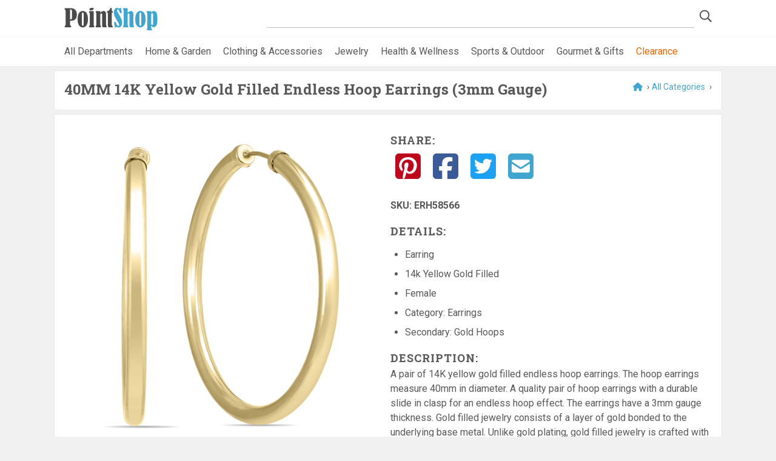

--- FILE ---
content_type: text/html; charset=utf-8
request_url: https://www.pointshop.com/PS_Mall_2020/Product/productname/1922
body_size: 12078
content:
<!DOCTYPE html>
<html  >
<head id="head"><script type="text/javascript">try { document.__defineGetter__("referrer",function(){return "";}); } catch (exception) {try {Object.defineProperties(document, {referrer:   { get: function() { return ""; } } } );} catch (exception) {} } </script><title>
	PS Mall - Product
</title><meta charset="UTF-8" /> 
<meta name="keywords" content="PointShop online shopping mall, local merchant directory, find local merchants and retailers" /> 
<meta http-equiv="x-ua-compatible" content="ie=edge">
<meta name="viewport" content="width=device-width, initial-scale=1">
<meta name="web_author" content="WTE Solutions: Agile1 - AS10_Production_PointShopClone">
<meta name="yandex-verification" content="cd07bd7829b5d009" />
		
<link rel="dns-prefetch" href="//fonts.googleapis.com">
<link rel="stylesheet" href="/App_Themes/Mall2019/assets/css/dev.min.css" type="text/css" media="all">

<link href="https://fonts.googleapis.com/css2?family=Roboto+Slab:wght@100;400;700&family=Roboto:ital,wght@0,400;0,700;1,400&display=swap" rel="stylesheet">
		
<script data-search-pseudo-elements src="https://kit.fontawesome.com/ecc92a4d73.js" crossorigin="anonymous"></script>
<script
  src="https://code.jquery.com/jquery-2.2.4.min.js"
  integrity="sha256-BbhdlvQf/xTY9gja0Dq3HiwQF8LaCRTXxZKRutelT44="
  crossorigin="anonymous"></script>

<script data-ad-client="ca-pub-8598238702116812" async src="https://pagead2.googlesyndication.com/pagead/js/adsbygoogle.js"></script>

<link rel="apple-touch-icon" sizes="180x180" href="/App_Themes/Mall2019/assets/fav/apple-touch-icon.png">
<link rel="icon" type="image/png" sizes="32x32" href="/App_Themes/Mall2019/assets/fav/favicon-32x32.png">
<link rel="icon" type="image/png" sizes="16x16" href="/App_Themes/Mall2019/assets/fav/favicon-16x16.png">
<link rel="mask-icon" href="/App_Themes/Mall2019/assets/fav/safari-pinned-tab.svg" color="#b6ce35">
<link rel="shortcut icon" href="/App_Themes/Mall2019/assets/fav/favicon.ico">
<meta name="msapplication-TileColor" content="#ffffff">
<meta name="msapplication-config" content="/App_Themes/Mall2019/assets/fav/browserconfig.xml">
<meta name="theme-color" content="#ffffff">

<!-- Global site tag (gtag.js) - Google Analytics -->
<script async src="https://www.googletagmanager.com/gtag/js?id=UA-448538-7"></script>
<script>
  window.dataLayer = window.dataLayer || [];
  function gtag(){dataLayer.push(arguments);}
  gtag('js', new Date());

  gtag('config', 'UA-448538-7');
</script>
<link rel="stylesheet" href="//code.jquery.com/ui/1.13.1/themes/base/jquery-ui.css">
<!--<link rel="stylesheet" href="/resources/demos/style.css">-->
<script src="https://code.jquery.com/jquery-3.6.0.js"></script>
<script src="https://code.jquery.com/ui/1.13.1/jquery-ui.js"></script> 
<script type='text/javascript'>
  var googletag = googletag || {};
  googletag.cmd = googletag.cmd || [];
  (function() {
    var gads = document.createElement('script');
    gads.async = true;
    gads.type = 'text/javascript';
    var useSSL = 'https:' == document.location.protocol;
    gads.src = (useSSL ? 'https:' : 'http:') +
      '//www.googletagservices.com/tag/js/gpt.js';
    var node = document.getElementsByTagName('script')[0];
    node.parentNode.insertBefore(gads, node);
  })();
</script>

<script type='text/javascript'>
  googletag.cmd.push(function() {
    googletag.defineSlot('/50858042/PointShop_Merchants', [[120, 90], [120, 240], [180, 150], [120, 60], [120, 600], [200, 200], [250, 250], [125, 125]], 'div-gpt-ad-1439690249526-0').addService(googletag.pubads());
    googletag.pubads().enableSingleRequest();
    googletag.enableServices();
  });
</script>
<script type="text/javascript">
	//<![CDATA[
$('#form').submit(function(evt) {
    evt.preventDefault();
    return false;
 });
//]]>
</script></head>
<body class="LTR Chrome ENUS ContentBody" >
    
    <form method="post" action="/PS_Mall_2020/Product/productname/1922" id="form">
<div class="aspNetHidden">
<input type="hidden" name="__CMSCsrfToken" id="__CMSCsrfToken" value="OjsRk1fVfFmUi/Op+WTjaSgANoJPnsJbYXlTN8M2W1QLXvZ69ZQXIbUZmUf6y6Px9fqwe6iK/v8VoNoOvtRuxH9lEfeFoNVCGNoiuBDjxSo=" />
<input type="hidden" name="__EVENTTARGET" id="__EVENTTARGET" value="" />
<input type="hidden" name="__EVENTARGUMENT" id="__EVENTARGUMENT" value="" />

</div>

<script type="text/javascript">
//<![CDATA[
var theForm = document.forms['form'];
if (!theForm) {
    theForm = document.form;
}
function __doPostBack(eventTarget, eventArgument) {
    if (!theForm.onsubmit || (theForm.onsubmit() != false)) {
        theForm.__EVENTTARGET.value = eventTarget;
        theForm.__EVENTARGUMENT.value = eventArgument;
        theForm.submit();
    }
}
//]]>
</script>


<script src="/WebResource.axd?d=pynGkmcFUV13He1Qd6_TZHI2NqY1v1Hw51W6PMk8x7QeLtuuf_tCi4CvEp8Lnpbss3WdRqT4XS6_eO04-PlL8Q2&amp;t=638901392248157332" type="text/javascript"></script>

<input type="hidden" name="lng" id="lng" value="en-US" />
<script type="text/javascript">
	//<![CDATA[

function PM_Postback(param) { if (window.top.HideScreenLockWarningAndSync) { window.top.HideScreenLockWarningAndSync(1080); } if(window.CMSContentManager) { CMSContentManager.allowSubmit = true; }; __doPostBack('m$am',param); }
function PM_Callback(param, callback, ctx) { if (window.top.HideScreenLockWarningAndSync) { window.top.HideScreenLockWarningAndSync(1080); }if (window.CMSContentManager) { CMSContentManager.storeContentChangedStatus(); };WebForm_DoCallback('m$am',param,callback,ctx,null,true); }
//]]>
</script>
<script src="/ScriptResource.axd?d=NJmAwtEo3Ipnlaxl6CMhvuIAAZ_O8kMAupAp5IBbb0bR7cHzMKsiStLDwCXuWkZnkdbTfna0NHwEor15wcqnnQ5930-tSsN47-vlLoghq4XGeIAok2nWfaki_K_Gz6rUC5qQf61nbleNtP1j_2mOpeU0devmlRkrJBrMnOGCakI1&amp;t=5c0e0825" type="text/javascript"></script>
<script src="/ScriptResource.axd?d=dwY9oWetJoJoVpgL6Zq8OHbOeH2V4CD0XTMLneTlGII1vDatYuPF2tbCcxN1CqpH3tb3eDFeG8sD47hpNuI5Xl1oyTEL4QwlYxxHJvalxf6JaIPCpfJUkiH0_SIwgpmj2ulzgtwty0qqm6oQ4YCzPNZDdSABTX8zTyl8dqdMOGE1&amp;t=5c0e0825" type="text/javascript"></script>
<script type="text/javascript">
	//<![CDATA[

var CMS = CMS || {};
CMS.Application = {
  "language": "en",
  "imagesUrl": "/CMSPages/GetResource.ashx?image=%5bImages.zip%5d%2f",
  "isDebuggingEnabled": false,
  "applicationUrl": "/",
  "isDialog": false,
  "isRTL": "false"
};

//]]>
</script>
<div class="aspNetHidden">

	<input type="hidden" name="__VIEWSTATEGENERATOR" id="__VIEWSTATEGENERATOR" value="A5343185" />
	<input type="hidden" name="__SCROLLPOSITIONX" id="__SCROLLPOSITIONX" value="0" />
	<input type="hidden" name="__SCROLLPOSITIONY" id="__SCROLLPOSITIONY" value="0" />
</div>
    <script type="text/javascript">
//<![CDATA[
Sys.WebForms.PageRequestManager._initialize('manScript', 'form', ['tctxM',''], [], [], 90, '');
//]]>
</script>

    <div id="ctxM">

</div>
    
<header>
	<div class="container head-grid">
		<div><div id="p_lt_ctl00_SmartSearchBox_pnlSearch" class="searchBox" onkeypress="javascript:return WebForm_FireDefaultButton(event, &#39;p_lt_ctl00_SmartSearchBox_btnImageButton&#39;)">
	
    <label for="p_lt_ctl00_SmartSearchBox_txtWord" id="p_lt_ctl00_SmartSearchBox_lblSearch" style="display:none;">Search for:</label>
    <input name="p$lt$ctl00$SmartSearchBox$txtWord" type="text" maxlength="1000" id="p_lt_ctl00_SmartSearchBox_txtWord" class="form-control" />
    
    <input type="image" name="p$lt$ctl00$SmartSearchBox$btnImageButton" id="p_lt_ctl00_SmartSearchBox_btnImageButton" class="icon-only" src="/app_themes/mall2019/assets/img/search-icon.png" alt="Search" />
    <div id="p_lt_ctl00_SmartSearchBox_pnlPredictiveResultsHolder" class="predictiveSearchHolder">

	</div>

</div>
</div>
		<div><a href="/">
  <img src="/App_Themes/Mall2019/assets/img/PointShop-logo.png" 
  alt="Pointshop.com" 
  srcset="/App_Themes/Mall2019/assets/img/PointShop-logo@2x.png 2x" />
</a></div>
	</div>
	
	<nav class="nav-cats">
    	<div class="nav-wrapper">
        	<ul class="cats-ul"><li><a href="/categories">All Departments</a></li>
<li><a href="/category/Home-and-Garden/20000">Home &amp; Garden</a></li>
<li><a href="/category/Clothing-and-Accessories/20001">Clothing &amp; Accessories</a></li>
<li><a href="/category/Jewelry/20002">Jewelry</a></li>
<li><a href="/category/Health-and-Wellness/20009">Health &amp; Wellness</a></li>
<li><a href="/category/Outdoor/20005">Sports &amp; Outdoor</a></li>
<li><a href="/category/Gourmet/20003">Gourmet &amp; Gifts</a></li>
<li><a class="nav-accent" href="/clearance">Clearance</a></li>
<!--<li><a href="/categories/sale"><i class="fas fa-tags brand-1"></i> Sale</a></li>--></ul>
		</div>
	</nav>
</header>

<div class="stretch">
	<div class="cnt container">
      

<div class="white-shadow m-b-s"><div class="bread-crumbs" style="float:right">
<a href="/"><i class="fas fa-home"></i></a> &rsaquo;<a id='allCatRef' href='/categories' >All Categories</a>
 ›
 

<script>
    // Due to the spacing in primary and secondary cat there are spaces. so lets fix that
    var primaryCathref = document.getElementById('primaryCathref');
    var primValue = document.getElementById('primaryCathref').getAttribute('value').replaceAll(' ', '-');   
    var categoryUrl = '/Category/';

    if (primValue != undefined) {
        primaryCathref.setAttribute('href', categoryUrl + primValue);
    }
</script>
</div><h1 id="prodName">
  40MM 14K Yellow Gold Filled Endless Hoop Earrings (3mm Gauge)
</h1>

</div>
<div class="white-shadow">
  <div itemtype="http://schema.org/Product" class="grid-prod"> 
	<div>
		<div class="grid-prod_img">
              <img alt="prod-image" src="https://d1sup8hnufm470.cloudfront.net/productimages/zoomimages/ERH58566.jpg" itemprop="image">
          <br>			
		</div>
      
		<div class="grid-prod_prices">
		    <span itemprop="offers" itemscope itemtype="http://schema.org/Offer"></span>
		    <span itemprop="priceCurrency" content="USD"></span>
		    <span itemprop="price" content="229"></span> 
		    <span itemprop="price" content="189"></span>
            <span id="retailPrice" class="grid-prod_prices">$229.00</span>
            <span id="retailPrice_reg" class="grid-prod_prices_reg">$229.00</span>
            <span id="retailPrice_sale" class="grid-prod_prices_sale">$189.00</span>
		</div>
		<div class="grid-prod_button">
            <img alt="Szul" src="/merchant-logos/Szul.gif" /><br>
			<a class="btn btn-border btn-brand-2 btn-large" 
			   href="https://click.linksynergy.com/link?id=xblfV*FpZ9Y&offerid=478635.195797&type=15&murl=http%3A%2F%2Fwww.szul.com%2F40mm-14k-yellow-gold-filled-endless-hoop-earrings-%283mm-gauge%29%2Fp_195797" target="_blank" style="text-transform:uppercase">
			   Visit Store <i class="fas fa-chevron-circle-right"></i>
			</a>
           <br><a id="merchantUrl" style="color: #40A6D0;text-decoration: none;" href="/Store/Szul/1617">See more products from Szul</a>
           
		</div>
	</div>
	
	<div class="grid-prod_detail" id="detail">
		<div class="social-icons">
			<h4>Share:</h4>
			<a href="https://www.pinterest.com/pin/create/button?url=https://www.pointshop.com/PS_Mall_2020/Product/1922&media=" target="_blank"><i class="fab fa-pinterest-square"></i></a>
			<a href="https://www.facebook.com/sharer.php?u=https://www.pointshop.com/PS_Mall_2020/Product/1922" target="_blank"><i class="fab fa-facebook-square"></i></a>
			<a href="https://twitter.com/intent/tweet?url=https://www.pointshop.com/PS_Mall_2020/Product/1922&text=A pair of 14K yellow gold filled endless hoop earrings. The hoop earrings measure 40mm in diameter. A quality pair of hoop earrings with a durable slide in clasp for an endless hoop effect. The earrings have a 3mm gauge thickness. Gold filled jewelry consists of a layer of gold bonded to the underlying base metal. Unlike gold plating, gold filled jewelry is crafted with gold that constitutes at least 5% of the total item weight and will not fade or tarnish like plated jewelry often can. It can withstand heat and water over time. These gold filled hoop earrings are great quality and perfect for everyday wear." target="_blank"><i class="fab fa-twitter-square"></i></a>
			<a href="mailto:%7Bemail_address%7D?body=%20https://www.pointshop.com/PS_Mall_2020/Product/1922" target="_blank"><i class="fas fa-envelope-square"></i></a>
		</div>
		<input id="merchantValue" type="hidden" value="Szul"/>
      <input type="hidden" class="reworkStoreUrl" id="psStoreID" value="1617" />
      <input type="hidden" id="psStoreName" value="Szul" />
       <input id="merchantID" type="hidden" value="1617"/>
		<ul style="font-weight: bold;" class="plain"> 
      <!--<li>Sold By: <a id="merchantUrl" style="color: #40A6D0;text-decoration: none;" href="/Store/Szul/1617">Szul</a></li>-->
             
            <li>SKU: <span style='text-decoration: none;'  itemprop="sku">ERH58566</span></li>

		</ul>
		
		<div class="grid-prod_detail_details">
			<h4>Details:</h4>
			&nbsp
			<ul class="">                
	    		<li>Earring</li>
				 
				<li>14k Yellow Gold Filled</li>
				 
				<li>Female</li>
                 
                <li>Category: Earrings</li>
                <li>Secondary: Gold Hoops</li>
             </ul>
          
          <p>
           <h4>Description:</h4>A pair of 14K yellow gold filled endless hoop earrings. The hoop earrings measure 40mm in diameter. A quality pair of hoop earrings with a durable slide in clasp for an endless hoop effect. The earrings have a 3mm gauge thickness. Gold filled jewelry consists of a layer of gold bonded to the underlying base metal. Unlike gold plating, gold filled jewelry is crafted with gold that constitutes at least 5% of the total item weight and will not fade or tarnish like plated jewelry often can. It can withstand heat and water over time. These gold filled hoop earrings are great quality and perfect for everyday wear.      
          </p>
		</div>
	</div>
</div>
<input type="hidden" id="brandName" value=""/>
<input type="hidden" id="brandID" value=""/>
<meta property="og:title" content="40MM 14K Yellow Gold Filled Endless Hoop Earrings (3mm Gauge)">
<meta property="og:type" content="product">
<meta property="og:image" content="https://d1sup8hnufm470.cloudfront.net/productimages/zoomimages/ERH58566.jpg">
<meta property="og:site_name" content="PointShop Mall">
<meta property="og:url" content="https://www.pointshop.com/PS_Mall_2020/Product/1922">
<meta property="og:description" content="A pair of 14K yellow gold filled endless hoop earrings. The hoop earrings measure 40mm in diameter. A quality pair of hoop earrings with a durable slide in clasp for an endless hoop effect. The earrings have a 3mm gauge thickness. Gold filled jewelry consists of a layer of gold bonded to the underlying base metal. Unlike gold plating, gold filled jewelry is crafted with gold that constitutes at least 5% of the total item weight and will not fade or tarnish like plated jewelry often can. It can withstand heat and water over time. These gold filled hoop earrings are great quality and perfect for everyday wear.">
<meta property="og:price:amount" content="189">
<meta property="og:price:currency" content="USD">
<img src='https://ad.linksynergy.com/fs-bin/show?id=xblfV*FpZ9Y&bids=478635.195797&type=15&subid=0' alt='LinkShare' height='1px' width='1px'>

<script>
   var retailPrice = document.getElementById('retailPrice');
  var retailPrice_reg = document.getElementById('retailPrice_reg'); // crossed out
  var retailPrice_sale = document.getElementById('retailPrice_sale');
 
  if (retailPrice_reg.innerText === retailPrice_sale.innerText) {
      retailPrice_sale.innerText = "";
      retailPrice_reg.innerText = "";
  } else if (retailPrice_sale.innerText == "") {
      retailPrice_reg.innerText = "";
  } else if (retailPrice_reg != "" && retailPrice_sale != "") {
    retailPrice.innerText = "";
  }
  // Replace url for merchant
if (document.getElementById('merchantUrl').href != null) {
    document.getElementById('merchantUrl').href = 'https://www.pointshop.com/Store/' + document.getElementById('psStoreName').value.replaceAll(' ', '-').replaceAll('.', '').replaceAll('&', 'and') + '/' + document.getElementById('psStoreID').value;
}

if (document.getElementById('brandLink').href != null) {
    document.getElementById('brandLink').href = 'https://www.pointshop.com/Brand/' + document.getElementById('brandName').value.replaceAll(' ', '-').replaceAll('.', '').replaceAll('&', 'and') + '/' + document.getElementById('brandID').value;
}

</script>


  
 <script>
   document.title = "40MM 14K Yellow Gold Filled Endless Hoop Earrings (3mm Gauge)";
   document.description = "A pair of 14K yellow gold filled endless hoop earrings. The hoop earrings measure 40mm in diameter. A quality pair of hoop earrings with a durable slide in clasp for an endless hoop effect. The earrings have a 3mm gauge thickness. Gold filled jewelry consists of a layer of gold bonded to the underlying base metal. Unlike gold plating, gold filled jewelry is crafted with gold that constitutes at least 5% of the total item weight and will not fade or tarnish like plated jewelry often can. It can withstand heat and water over time. These gold filled hoop earrings are great quality and perfect for everyday wear.";
</script>
<!-- PS_Product -->
<ins class="adsbygoogle"
     style="display:block"
     data-ad-client="ca-pub-8598238702116812"
     data-ad-slot="9156869365"
     data-ad-format="auto"
     data-full-width-responsive="true"></ins>
<script>
     (adsbygoogle = window.adsbygoogle || []).push({});
</script>
</div>

<script type="text/javascript">
    var headerText = document.getElementsByClassName('white-shadow m-b-s');

    // Not able to assign Id's to all the pages, so lets loop through and find the text to assign the page tab title
    for (var i=0;i < headerText.length;i++) {
        for (var j=0; j < headerText[i].children.length; j++) {
            if (headerText[i].children[j].tagName === "H1") {
                if (headerText[i].children[j].innerText != "") {
                    document.title = headerText[i].children[j].innerText
                }
            }
        }
    }

</script>
    </div> <!-- end cnt -->
	
	<footer>
		<div class="foot1">
			<div class="container"><h2>Join PointShop for Special Offers from our Merchants</h2>
<a class="btn btn-border white ajax cboxElement" href="/App_Themes/mall2019/newsletter-signup.htm">REGISTER<span> for the NEWSLETTER</span></a>



</div>
		</div>
		
		<div class="foot2">
			<div class="container">
				<div class="grid-foot-2">
					<div><h4>Features</h4>

<ul>
	<li><a href="/Features/Store-Directory">Store Directory</a></li>
	<li><a href="/categories">Stores by Category</a></li>
	<li><a href="/Features/Services-Directory">Services Directory</a></li>
	<li><a href="/Features/Brand-Directory">Brand Directory</a></li>
	<!-- <li><a href="/Deals2">Deals</a></li> -->
	<li><a href="/Features/Buying-Guides">Buying Guides</a></li>
</ul>




</div>
					<div><h4>Stores &amp; Brands</h4>

<ul>
	<li><a href="http://click.linksynergy.com/fs-bin/click?id=xblfV*FpZ9Y&amp;offerid=98462&amp;type=3&amp;subid=0" target="_blank">Buckle</a></li>
	<li><a href="http://www.fblinen.com/" target="_blank">F&amp;B Specialty Linens</a></li>
	<li><a href="http://www.ladygolf.com/" target="_blank">Lady Golf</a></li>
	<li><a href="/Features/Brand-Directory">See All Brands </a></li>
	<li><a href="/Features/Store-Directory">See All Stores </a></li>
</ul>




</div>
					<div><h4>About</h4>

<ul>
	<li><a href="/About/About-PointShop">About PointShop</a></li>
	<li><a href="/About/Sell-Your-Products">Sell Your Products / Advertising</a></li>
	<li><a href="/About/Shopping-with-Us">Shopping with Us</a></li>
	<li><a href="/About/FAQs">FAQs</a></li>
	<li><a href="/About/Contact-Us">Contact Us</a></li>
	<li><a href="/About/Feedback">Feedback</a></li>
</ul>




 <div class="social-icons">
<a href="https://www.facebook.com/PointShopMall" target="_blank" class="branded">
    <i title="Find us on Facebook" class="fab fa-facebook-square"></i>
</a><a href="https://www.pinterest.com/pointshop/boards/" target="_blank" class="branded">
    <i title="Follow our Pinterest boards" class="fab fa-pinterest-square"></i>
</a>
</div></div>
				</div>
			</div>
		</div>
		
		<div class="foot3">
			<div class="container grid-foot-3">
				<div><a href="/Legal/Terms-and-Conditions">Terms &amp; Conditions</a> | <a href="/Legal/Privacy-Policy">Privacy Policy</a><br />
We may earn a commission when you use one of our coupons/links to make a purchase.



</div>
				<div>Point & Shop is a registered trademark of PointShop, Inc. &copy; <span id="year"></span></div>
			</div>
		</div>
	</footer>
</div> <!-- end stretch -->
<script src="/CMSScripts/Custom/react.min.js"></script>
<script src="/CMSScripts/Custom/react-dom.min.js"></script>
<script type="text/javascript" src="/CMSScripts/Custom/redux.min.js"></script>
<script type="text/javascript" src="/CMSScripts/Custom/AzureSearch.js"></script>
<!--<script type="text/javascript" src="/CMSScripts/Custom/pointShopAzSearch.custom.js"></script>-->
<script type="text/javascript" src="/CMSScripts/Custom/WTEAzureSearch.js"></script>
<script src="/App_Themes/Mall2019/assets/js/custom.min.js"></script>


    
    

<script type="text/javascript">
//<![CDATA[

var callBackFrameUrl='/WebResource.axd?d=beToSAE3vdsL1QUQUxjWdUAuQBTTN0drtJ9188bv4QUIzh7Wh-DXVKwWUhfVCSko7aped3l9Q10yuRFTag-7ag2&t=638901392248157332';
WebForm_InitCallback();
theForm.oldSubmit = theForm.submit;
theForm.submit = WebForm_SaveScrollPositionSubmit;

theForm.oldOnSubmit = theForm.onsubmit;
theForm.onsubmit = WebForm_SaveScrollPositionOnSubmit;
//]]>
</script>
  <input type="hidden" name="__VIEWSTATE" id="__VIEWSTATE" value="jLW7u3Lhsa1nHdHX9GJucpx4xgynriUb1Vhox+NO2rpfgwFv8ikgrGDJTU6yurFgIsGpqn2LTgVQ8oyXfSinV4iPL04337wYCwmHNpexI9TGm7GwYmbDLjrBB8mMmBv4F2Z3gFh8FvWJ/N045WNmt37iTimMI+ncbCFf3BrXE5D0/u1XRSSKyn6L1tV4t8E/SBo0PLJYXv6+4W36qVfj7JJRn4UszbDYMiU50RZtPhapeTtjW36Qo512CkKh/5GunWVbwVfaPgwp/EshyRn+g8cWsqhuEgZie1Hwv69IIw5lGwa6U9tZ02nwyXglSmvxv5OUNa8UxmVJhf6nkK66YRVsfhYFThX2AixVjN6w2VBvPX9HxNtUEiJl4Cz1wH52qO3HNdpiuIxQOr/Sh0bD2tV1meQiaBAz+K9Bnjn8WLFNNhkdEid8R0E1tHNsu5ZUAetFEI5XIIfHp3QdC62+MERs1hEuWKqgVQ3UEx7O3W6EuYHktE4JezUEFeN67ai+Sx/Gi0yx9xY4dzIx7j/L29suCS599SkIxEHPc7RDCLwzKbOlxq+MGywD+x1x1vH+o6XAvLm3e6THm7P9RNb7qWLRPMVCLxN2NwenNhvOX2LllubhdJsHN02b1zM80PLnpWZTOtDHbQ1/S33uV2EIuC9buLw5fmAsA5MHzQk//tFYZBBC1n/flRNGZNOeR/Z5lpClfedPF/pXSllrnC+A6AWe9mpWhTJ/UaaxegqxAcdY80FVN7hU/UaIu+DEL9itjlaw6cfnr+PpO07LKPPnbSqCFAT9XwN7TSeHK7rYh7xPTWpAANYrdzyEZAvtBIBBi5wP6RVzLyePpY0TmOriN7/1lwJD7dUS89XF/nuxuPyOR2wnZVm1vj86foe2rlOa+u97eeo/cnv+RkqW+Pd6pGcQks3BpSs8xS/Q4nblbBx8EXkH98CRHFtxVe9ALO8lATbgyiF1iJMsxmkvVRqvghCZDDGPh84EtOXxXuqUnowfTqCocpDl293NAVBPDlNEgE91C1OXbJUbpZW1MaL9HlW4l/j/Bv0omJMVOyK2evMEb/Bze0LGFjYLJ7z3LSc5F9WKZf6M1iYagBOcPhHTmGDD0PRTj5Tb6kguEMi1qrTPcyAk96T0g0FgfkzAeeGSZhwmg095CTFhJJPP2zbwmzFGMDoO3UN3CReg8u2TaypIOMK/qQdVtHKUxnhHQv3Csxsh4CMOt85rk+AXU5TM7M2cxBJqib97kxv45H3xupWQp8kglOoQbFMXQbiS2BwJ9y2TRXkBsgXjQHya/Gd/XfNtG8QeWrQKZVwiMrXxd/ef4so2T4buzO3EnZNfodXh9Q2lH4jQDT3mq/qkNi+XzprsCODdKC0+mSfTC8pRS5XieZP7zz8/MKw2zZ+F17AJD2UW96YsXjiqKdZhbdpSOpUSRzaxSpxs5UkcVF4TNIqduAfVbnZR8V4XFi+8TCiN49IJUU39cBBX+x/T9RmR4+wbYXgaiMpxUGHhFIeImdprZwN+kM22jGApR9cro/KSLvRKvaj5MJ5RzuoUXRFEVbiBEz9R4HYIwDJDBAtJIeoFoBBD8iQ/SqdPXQqJpOWM48QPyrfZ76V2rCMwLflO4nhBDX4ZM5cP+eDATaegJwiIU28q3bgNEFQ3QF8Y+3TqqdeTDMBSrFgLzowa5f6wqbbdzHZDcGmDL0roClEhpbVz8lGS9bOK8/AG0cyfgF545QSi2J4qDG/f66XqaN6ej9TAad+0hBO15jf7QjRjt7avm6Jr7J/SjRQX6iBhb1eO0cDOVeb78qXGufTzX1w3x1Zgl+RUySRP+YnrRlNpayDDsdhV0FSGFKN5IsB0ylxyO9YqrCDWwXusXqwbRRPdepHxiVjB6XqGzvweET0gyF/nwOqoE8H9+IeghcSgVzZsQutValywSqSzCPzJqoKDXOEkH1TIP7+nZ6VXpRQ439z9UuIIZJj/a4YP1kX4NgIgGHg7/kiG7+A1mu/m/lQWpxFoMsSIlGq42d5wkXyLiXiek+9iROyaBsQ1KcBh4kDFXemkNXstCAZUvFw4gI0w3WfWCJqaVgTD7Q6fUkDNVn5i6TBXQT3IUxoNQs04jKyESeBBfOZHBVEJBK5VW/Mi0YHfQqy3Drq17jbTjyqMReqvYJGc+564eWWT5md/wZV3WoSAzJ+yt5NUvuX53HlUDL7WirgkQoS+f6yaDV85PYU0LLEmkeg/Q+psz6ux1HYewf9tegA4UL6ih/6v2BDAXsWuB5bKwl06xBzTM/AQRc4GhHB9djdF2FkCYmgl3rC6KEuWkpNTnXtwQNicYUgku6jg8W6pXBZQINV1EEWUq/iiUVV2NQjbq2vBXcZT3ZaqjlLRQCgRaStDOG917oFesKdFtApD4q1Ap9MDcIvV19G3YBUEwQ6LicAo8lLRB/4ZM/Rr7mQUUtdGnQTdTTLKsMw1rnZrpT/QHMFuUvEmyeiww7fzs6x+RfGfOVzihZzzoA7+a3FwSydSl7IMG/6TPkDNB81j7BL/BBfs/rvUEWdkbii/SgbShKgpLFKHlgq1YB8QKcfrrdMNFJJ/4mOuqYOT3THFWZgwSx1HalWCaaobn41d7CTRcu6CDZruckv/[base64]/4pptaDdT8Ey/oI/yWdrYrtyL41KSGTJwv7XkPcWlRYzmW4oYG2jV+JJrW3FjHFQXexlly43Evg9XPfXmwQCWRl9aFOMc7cZRWWGtFS+WOrzpSz+LLq2vULg+9mmMyxMIvrhu/MarJyXSg089GdK2+O+PGGEnARuQQln9dz+pyuQeeKn5En0ka3jcf7YaR1bvogiwIjsSaqay8m+Tl61tvw+AW6gac8DOrHid/g2pjqMaMVb9yZIOs06W7jIzyVfJ2BmXY4R89MppkJxECwOFvyHpp8IEN/[base64]/F1Q4Zj3QleDP59WusIkaC075dK8GmjSPTko94BGv/PRjxmLUtezNfSPJeC7sptVjZlLPFz6liZxnWQSbu9fqOK2jHTwo0vNCSSwLindhhzfg+EIrqhdFUlV1cxXa0l9a3aX+4Q9MKkCEnqZnMFuGBdWQ8bDll0Wk4ga51oDgfHRA0p0Y6Gw7KnP+OvIV/eN2r7fwt6fKbGrBu6+fkWq3zB+BKlSGiNbe7cpWlK0Q1KKZnMo1kb9A1OKEfhrnCThm3Ap5I2KAKuUXPjdmKIPNh6Q5qQbzXIiTObesbl/[base64]/dts/GylXPHnvz/cqr3w8D2HdQoTAx5s7Fw+Q8lbAt6qKeaznQ+bLjRKjZgRkzfPlJRzuhDilropUrjY6aG0zEeInJMMDgak/+VIoMzZGChBcrJztpYHhJf9f0NxeQKW724NQoQePuPBa6gKdm381BNJCNDQW3d3qwBgPmTOjvCtTHytRWtjHS4dZAda7vj9Ac01v8nH0u68JxrwR+5e8m/tN/+wP+ySO7zBxP7KG9CffmgoBWSiWuCKqEI3B6vc+M6LZYhVEDrMCQfKILdkfPZ+jkmdXNOZnNvNpnWQNawvppnkOk4B1Wnpw8B3fnQ/Sk+YupOvcWFSVReRjwAsJBsjavwL53V2fQ5GQobstjsm/Uex+VmOp7RjTvisWBCg9AaWBtJ8ttCW0r6qlMnc7mTShwglTsYpZ4HkLT9RhzQkISPYoXFg3zCyyam6uqoZBeiScUkS+ChvKHyCXKV5B34uZ//3SZzXQgkPdoXsV8QM/0INAaJDHNdVpRd+6hiQ+UGXla/X0QjnsacSOHQfMpHfuPWIBppN7BxqB0M7KKxe7Gp93XVHy785aPmg7GD+p9tm97LYSgg6ysaBzpoqnwVc2FSJjLoNc1tNBfeRnQHgoox6NZhqHv5rE/GtY/A4NFDqypjlY1qeXltzxM2pf7756khzO0YhXWL+nt2KlQe8hWkj+ZDxE28WIuqO3ZDGYkGJ9AtJcU9XmI+IzEVW2l02rvsuE1+nVl637y9vZAwPtrVvm5AIqjxwq7LO8JDf1raDPOpEAdEpN68/3lJkxgV8G6zUoeRqLpqnJwfCCJ2YjKPSKY8z2Mc0bgCBcxk8WC3xrSLR27VI13JI0kpn2k9ngba5KAG3v7Ln2mb2R/yHGMa1x70mssjlEFLQaZUQ0SoFFJKXMY0FTQADaQbsEF4vrDYtRJ7p4J8g+ZQIKEZIafrw9oHY/tBG129J4piogwuy1ChlU4hqXl2GBsgNCnzAMiuiovO0ly2BCa89GaMeD9JQJvgFsv9Tvd0GH8BNYrtbWPTf/6U5k212jApTj/dUux0InssHpw4OJjXu2QWlh8fdnY5d7k8egBR76gCRgr2Y+NtfuqhiaEvzrp5UQx+Lj/[base64]/ZrElbfq3MLYZJsf8migUYzed1ef2DsfHCY2aT61+1ThswvVWScWMv2EZm10MV5qWXLMgjnKJMa+tXTtT4P/bnzem529rp1csIRdPJC3OFWYkzgHQe6+HStTLlJLZncp3J7VLwlgnqHC/fwBCQgXsPKHSfcYJco+WDZpnbL2fabh1ocCS1ODoIpe2yYBkh4ykljJM+fMH6hysnkjv5YWOjJZj788J2TIvSQsPBF4eeG3c4l5R9EAlDbQq14xPUZY3gMf6M4wV/2fPu6Xn2EyZYeiuaVYthdud2dDjQfadn01Yjeb5grPFOqgDqxnrfhONpiUgasUmo0VAs5geTcxp6isBXlykp7cdRAfEDj72pjRVrw4Dvmmjy6yVC3Y5Ya9bOUX1e26NxO/JcPoVESlX8XTqMmHw9lGLRW0IjnBEPP5hVQdU1OG4H2f9aH1cvKCk+h3S+cGP440lJdpqMMYZVRanOlNuvJWFUm7yAcCT0cKkT7q5mZhQ+6NG8UgYVDo4rNBT1KvcLe/WJhKye41hiN740w8wZtx10MgW+tfWm0KCxiQXOlRSXzjoZS1MFX8LfbZpbL428AZZiV/FMm+Q7sj22otjS+SCveMkjQtuJ5JdSQ+pNq54RW0qUVQSzT4Z9exB2LeUBlmmyT7SOHY4U7FTj+YkvyOa3pyBUoWoMUl4Qn2EVaKWiWGZ8KbKelZitFQUkDxddF7sBG3PM+Z6gI4BlkOrTciEs/4EM7opjoQzVvUd/LT+SaeS2yrR9fiq7G6kZAwC2CSUxn7PFUIs7/gVDRFSZbjjpbKtbznyzsXn22LF/zay1ChHYMUCprE55E+5OMwxQrrvPjfKQjWj1U85qqFD2TxEuMLF6/5P2/rTm4zWuFySTO7/ORBBtEzyRE5Im8VTOJZzcqtrTzS4qmln5IkT2J/upWlJISxzOSxX4m95oI1T2s/Fh523Rk1lPSxJB1QpirVVdTUzqTFb41i36aBT53nN1CQ3oLaeW4ZcvE3oDaRNsQdlOnsLJW8OUh/t9W4CExoNkEf5GiqihXmCcJJpyGGIFXWrn/gWDu7IMtQzSsZEISdR7gLX3qhOsQ+8DdVAcC2iAFP9PYcqWenr0cOqkSMJoTvPM3j" />
  <script type="text/javascript">
      //<![CDATA[
      if (window.WebForm_InitCallback) {
        __theFormPostData = '';
        __theFormPostCollection = new Array();
        window.WebForm_InitCallback();
      }
      //]]>
    </script>
  </form>
<script type="text/javascript" src="/_Incapsula_Resource?SWJIYLWA=719d34d31c8e3a6e6fffd425f7e032f3&ns=4&cb=1077288093" async></script></body>
</html>


--- FILE ---
content_type: text/html; charset=utf-8
request_url: https://www.google.com/recaptcha/api2/aframe
body_size: 266
content:
<!DOCTYPE HTML><html><head><meta http-equiv="content-type" content="text/html; charset=UTF-8"></head><body><script nonce="0uggc8kVgEZvgnvLfcmIBw">/** Anti-fraud and anti-abuse applications only. See google.com/recaptcha */ try{var clients={'sodar':'https://pagead2.googlesyndication.com/pagead/sodar?'};window.addEventListener("message",function(a){try{if(a.source===window.parent){var b=JSON.parse(a.data);var c=clients[b['id']];if(c){var d=document.createElement('img');d.src=c+b['params']+'&rc='+(localStorage.getItem("rc::a")?sessionStorage.getItem("rc::b"):"");window.document.body.appendChild(d);sessionStorage.setItem("rc::e",parseInt(sessionStorage.getItem("rc::e")||0)+1);localStorage.setItem("rc::h",'1769053571174');}}}catch(b){}});window.parent.postMessage("_grecaptcha_ready", "*");}catch(b){}</script></body></html>